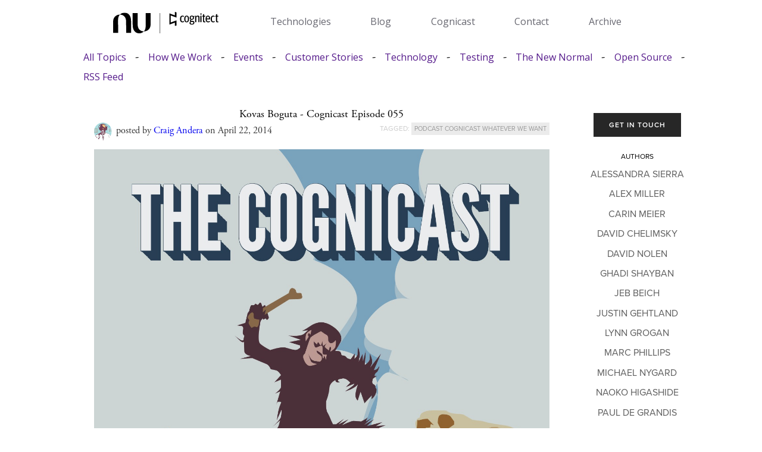

--- FILE ---
content_type: text/html
request_url: https://www.cognitect.com/cognicast/2014/5/20/kovas-boguta-cognicast-episode-055
body_size: 46646
content:
<!DOCTYPE html>
<html lang="en-US">
<head>
  <meta charset="UTF-8">
  <meta http-equiv="X-UA-Compatible" content="IE=edge">
  <meta name="viewport" content="width=device-width, initial-scale=1">


  <!-- Manually setup SEO for better results and smoother local dev experience  -->
  <!-- Much better than the Jekyll SEO plugin -->

  <title>
    
    Kovas Boguta - Cognicast Episode 055
    
  </title>

  <link rel="canonical" href="https://www.cognitect.com/cognicast/2014/5/20/kovas-boguta-cognicast-episode-055">

  <meta content="width=device-width, initial-scale=1" name="viewport">
  <meta itemprop="description" name="description"
    content="" />
  <meta property="og:locale" content="en_US">
  <meta charset="utf-8">
  <meta property="og:type" content="article">
  <meta property="og:title" content="Kovas Boguta - Cognicast Episode 055">
  <meta property="og:url" content="https://www.cognitect.com/cognicast/2014/5/20/kovas-boguta-cognicast-episode-055">
  <!-- Re-add if page thumbs become a thing <meta property="og:image" content="https://www.cognitect.com/thumbs/" /> -->
  <meta property="og:site_name" content="Cognitect.com">
  <meta property="article:publisher" content="https://www.cognitect.com" />
  
  <meta property="article:author" content="Craig Andera" />
  
  <meta property="article:published_time" content="2014-04-22 15:22:00 -0400" />
  <meta property="og:description"
    content="">
  <meta name="twitter:title" content="Kovas Boguta - Cognicast Episode 055">
  <meta name="twitter:description" content="We talk with Kovas Boguta about Session. Listen to or download this episode. Subscribing to The Cognicast The show is available on iTunes! You can also subsc...">
  

  <meta name="twitter:site" content="@cognitect" />
  <meta name="twitter:card" content="summary">
  
  <meta name="twitter:image" content="/assets/content/055-kovas-boguta.jpg" />
  

  
  

  <link rel="stylesheet" href="https://cdnjs.cloudflare.com/ajax/libs/font-awesome/4.7.0/css/font-awesome.min.css">
  <link rel="stylesheet" href="/assets/css/style.css?v=1.14">
  <link rel="stylesheet" type="text/css" href="//fonts.googleapis.com/css?family=Open+Sans" />
  <link href="/assets/css/normalize.css" rel="stylesheet" type="text/css">
  <link href="/assets/css/webflow.css" rel="stylesheet" type="text/css">
  <link href="/assets/css/stripped-down.webflow.css" rel="stylesheet" type="text/css">
  <!--[if lt IE 9]>
    <script src="https://cdnjs.cloudflare.com/ajax/libs/html5shiv/3.7.3/html5shiv.min.js"></script>
    <![endif]-->

  <link rel="apple-touch-icon" sizes="57x57" href="/apple-icon-57x57.png">
  <link rel="apple-touch-icon" sizes="60x60" href="/apple-icon-60x60.png">
  <link rel="apple-touch-icon" sizes="72x72" href="/apple-icon-72x72.png">
  <link rel="apple-touch-icon" sizes="76x76" href="/apple-icon-76x76.png">
  <link rel="apple-touch-icon" sizes="114x114" href="/apple-icon-114x114.png">
  <link rel="apple-touch-icon" sizes="120x120" href="/apple-icon-120x120.png">
  <link rel="apple-touch-icon" sizes="144x144" href="/apple-icon-144x144.png">
  <link rel="apple-touch-icon" sizes="152x152" href="/apple-icon-152x152.png">
  <link rel="apple-touch-icon" sizes="180x180" href="/apple-icon-180x180.png">
  <link rel="icon" type="image/png" sizes="192x192" href="/android-icon-192x192.png">
  <link rel="icon" type="image/png" sizes="32x32" href="/favicon-32x32.png">
  <link rel="icon" type="image/png" sizes="96x96" href="/favicon-96x96.png">
  <link rel="icon" type="image/png" sizes="16x16" href="/favicon-16x16.png">
  <link rel="manifest" href="/manifest.json">
  <meta name="msapplication-TileColor" content="#ffffff">
  <meta name="msapplication-TileImage" content="/ms-icon-144x144.png">
  <meta name="theme-color" content="#ffffff">
  <link rel="mask-icon" href="/safari-pinned-tab.svg" color="#5bbad5">
  <link rel="shortcut icon" href="/favicon.ico?v=rMq4O6n057">
  <style type="text/css">
    @font-face {
      font-family: proxima-nova;
      src: url(https://use.typekit.net/af/c47696/00000000000000003b9b305e/27/l?subset_id=2&fvd=n1&v=3) format("woff2"), url(https://use.typekit.net/af/c47696/00000000000000003b9b305e/27/d?subset_id=2&fvd=n1&v=3) format("woff"), url(https://use.typekit.net/af/c47696/00000000000000003b9b305e/27/a?subset_id=2&fvd=n1&v=3) format("opentype");
      font-weight: 100;
      font-style: normal;
    }

    @font-face {
      font-family: proxima-nova;
      src: url(https://use.typekit.net/af/c31dbb/00000000000000003b9b305f/27/l?subset_id=2&fvd=i1&v=3) format("woff2"), url(https://use.typekit.net/af/c31dbb/00000000000000003b9b305f/27/d?subset_id=2&fvd=i1&v=3) format("woff"), url(https://use.typekit.net/af/c31dbb/00000000000000003b9b305f/27/a?subset_id=2&fvd=i1&v=3) format("opentype");
      font-weight: 100;
      font-style: italic;
    }

    @font-face {
      font-family: proxima-nova;
      src: url(https://use.typekit.net/af/cebe0e/00000000000000003b9b3060/27/l?subset_id=2&fvd=n3&v=3) format("woff2"), url(https://use.typekit.net/af/cebe0e/00000000000000003b9b3060/27/d?subset_id=2&fvd=n3&v=3) format("woff"), url(https://use.typekit.net/af/cebe0e/00000000000000003b9b3060/27/a?subset_id=2&fvd=n3&v=3) format("opentype");
      font-weight: 300;
      font-style: normal;
    }

    @font-face {
      font-family: proxima-nova;
      src: url(https://use.typekit.net/af/40ff7f/00000000000000003b9b3061/27/l?subset_id=2&fvd=i3&v=3) format("woff2"), url(https://use.typekit.net/af/40ff7f/00000000000000003b9b3061/27/d?subset_id=2&fvd=i3&v=3) format("woff"), url(https://use.typekit.net/af/40ff7f/00000000000000003b9b3061/27/a?subset_id=2&fvd=i3&v=3) format("opentype");
      font-weight: 300;
      font-style: italic;
    }

    @font-face {
      font-family: proxima-nova;
      src: url(https://use.typekit.net/af/705e94/00000000000000003b9b3062/27/l?subset_id=2&fvd=n4&v=3) format("woff2"), url(https://use.typekit.net/af/705e94/00000000000000003b9b3062/27/d?subset_id=2&fvd=n4&v=3) format("woff"), url(https://use.typekit.net/af/705e94/00000000000000003b9b3062/27/a?subset_id=2&fvd=n4&v=3) format("opentype");
      font-weight: 400;
      font-style: normal;
    }

    @font-face {
      font-family: proxima-nova;
      src: url(https://use.typekit.net/af/5c70f2/00000000000000003b9b3063/27/l?subset_id=2&fvd=i4&v=3) format("woff2"), url(https://use.typekit.net/af/5c70f2/00000000000000003b9b3063/27/d?subset_id=2&fvd=i4&v=3) format("woff"), url(https://use.typekit.net/af/5c70f2/00000000000000003b9b3063/27/a?subset_id=2&fvd=i4&v=3) format("opentype");
      font-weight: 400;
      font-style: italic;
    }

    @font-face {
      font-family: proxima-nova;
      src: url(https://use.typekit.net/af/6e816b/00000000000000003b9b3064/27/l?subset_id=2&fvd=n5&v=3) format("woff2"), url(https://use.typekit.net/af/6e816b/00000000000000003b9b3064/27/d?subset_id=2&fvd=n5&v=3) format("woff"), url(https://use.typekit.net/af/6e816b/00000000000000003b9b3064/27/a?subset_id=2&fvd=n5&v=3) format("opentype");
      font-weight: 500;
      font-style: normal;
    }

    @font-face {
      font-family: proxima-nova;
      src: url(https://use.typekit.net/af/5b5251/00000000000000003b9b3065/27/l?subset_id=2&fvd=i5&v=3) format("woff2"), url(https://use.typekit.net/af/5b5251/00000000000000003b9b3065/27/d?subset_id=2&fvd=i5&v=3) format("woff"), url(https://use.typekit.net/af/5b5251/00000000000000003b9b3065/27/a?subset_id=2&fvd=i5&v=3) format("opentype");
      font-weight: 500;
      font-style: italic;
    }

    @font-face {
      font-family: proxima-nova;
      src: url(https://use.typekit.net/af/576d53/00000000000000003b9b3066/27/l?subset_id=2&fvd=n6&v=3) format("woff2"), url(https://use.typekit.net/af/576d53/00000000000000003b9b3066/27/d?subset_id=2&fvd=n6&v=3) format("woff"), url(https://use.typekit.net/af/576d53/00000000000000003b9b3066/27/a?subset_id=2&fvd=n6&v=3) format("opentype");
      font-weight: 600;
      font-style: normal;
    }

    @font-face {
      font-family: proxima-nova;
      src: url(https://use.typekit.net/af/f7d492/00000000000000003b9b3067/27/l?subset_id=2&fvd=i6&v=3) format("woff2"), url(https://use.typekit.net/af/f7d492/00000000000000003b9b3067/27/d?subset_id=2&fvd=i6&v=3) format("woff"), url(https://use.typekit.net/af/f7d492/00000000000000003b9b3067/27/a?subset_id=2&fvd=i6&v=3) format("opentype");
      font-weight: 600;
      font-style: italic;
    }

    @font-face {
      font-family: proxima-nova;
      src: url(https://use.typekit.net/af/949f99/00000000000000003b9b3068/27/l?subset_id=2&fvd=n7&v=3) format("woff2"), url(https://use.typekit.net/af/949f99/00000000000000003b9b3068/27/d?subset_id=2&fvd=n7&v=3) format("woff"), url(https://use.typekit.net/af/949f99/00000000000000003b9b3068/27/a?subset_id=2&fvd=n7&v=3) format("opentype");
      font-weight: 700;
      font-style: normal;
    }

    @font-face {
      font-family: proxima-nova;
      src: url(https://use.typekit.net/af/4c4052/00000000000000003b9b3069/27/l?subset_id=2&fvd=i7&v=3) format("woff2"), url(https://use.typekit.net/af/4c4052/00000000000000003b9b3069/27/d?subset_id=2&fvd=i7&v=3) format("woff"), url(https://use.typekit.net/af/4c4052/00000000000000003b9b3069/27/a?subset_id=2&fvd=i7&v=3) format("opentype");
      font-weight: 700;
      font-style: italic;
    }

    @font-face {
      font-family: proxima-nova;
      src: url(https://use.typekit.net/af/d82519/00000000000000003b9b306a/27/l?subset_id=2&fvd=n8&v=3) format("woff2"), url(https://use.typekit.net/af/d82519/00000000000000003b9b306a/27/d?subset_id=2&fvd=n8&v=3) format("woff"), url(https://use.typekit.net/af/d82519/00000000000000003b9b306a/27/a?subset_id=2&fvd=n8&v=3) format("opentype");
      font-weight: 800;
      font-style: normal;
    }

    @font-face {
      font-family: proxima-nova;
      src: url(https://use.typekit.net/af/3e6df8/00000000000000003b9b306b/27/l?subset_id=2&fvd=i8&v=3) format("woff2"), url(https://use.typekit.net/af/3e6df8/00000000000000003b9b306b/27/d?subset_id=2&fvd=i8&v=3) format("woff"), url(https://use.typekit.net/af/3e6df8/00000000000000003b9b306b/27/a?subset_id=2&fvd=i8&v=3) format("opentype");
      font-weight: 800;
      font-style: italic;
    }

    @font-face {
      font-family: proxima-nova;
      src: url(https://use.typekit.net/af/b683e3/00000000000000003b9b306c/27/l?subset_id=2&fvd=n9&v=3) format("woff2"), url(https://use.typekit.net/af/b683e3/00000000000000003b9b306c/27/d?subset_id=2&fvd=n9&v=3) format("woff"), url(https://use.typekit.net/af/b683e3/00000000000000003b9b306c/27/a?subset_id=2&fvd=n9&v=3) format("opentype");
      font-weight: 900;
      font-style: normal;
    }

    @font-face {
      font-family: proxima-nova;
      src: url(https://use.typekit.net/af/d32834/00000000000000003b9b306d/27/l?subset_id=2&fvd=i9&v=3) format("woff2"), url(https://use.typekit.net/af/d32834/00000000000000003b9b306d/27/d?subset_id=2&fvd=i9&v=3) format("woff"), url(https://use.typekit.net/af/d32834/00000000000000003b9b306d/27/a?subset_id=2&fvd=i9&v=3) format("opentype");
      font-weight: 900;
      font-style: italic;
    }

    @font-face {
      font-family: adobe-garamond-pro;
      src: url(https://use.typekit.net/af/2011b6/00000000000000003b9b00c1/27/l?subset_id=2&fvd=n4&v=3) format("woff2"), url(https://use.typekit.net/af/2011b6/00000000000000003b9b00c1/27/d?subset_id=2&fvd=n4&v=3) format("woff"), url(https://use.typekit.net/af/2011b6/00000000000000003b9b00c1/27/a?subset_id=2&fvd=n4&v=3) format("opentype");
      font-weight: 400;
      font-style: normal;
    }

    @font-face {
      font-family: adobe-garamond-pro;
      src: url(https://use.typekit.net/af/5cace6/00000000000000003b9b00c2/27/l?subset_id=2&fvd=i4&v=3) format("woff2"), url(https://use.typekit.net/af/5cace6/00000000000000003b9b00c2/27/d?subset_id=2&fvd=i4&v=3) format("woff"), url(https://use.typekit.net/af/5cace6/00000000000000003b9b00c2/27/a?subset_id=2&fvd=i4&v=3) format("opentype");
      font-weight: 400;
      font-style: italic;
    }

    @font-face {
      font-family: adobe-garamond-pro;
      src: url(https://use.typekit.net/af/fb3638/00000000000000003b9b00c3/27/l?subset_id=2&fvd=n6&v=3) format("woff2"), url(https://use.typekit.net/af/fb3638/00000000000000003b9b00c3/27/d?subset_id=2&fvd=n6&v=3) format("woff"), url(https://use.typekit.net/af/fb3638/00000000000000003b9b00c3/27/a?subset_id=2&fvd=n6&v=3) format("opentype");
      font-weight: 600;
      font-style: normal;
    }

    @font-face {
      font-family: adobe-garamond-pro;
      src: url(https://use.typekit.net/af/d68363/00000000000000003b9b00c4/27/l?subset_id=2&fvd=i6&v=3) format("woff2"), url(https://use.typekit.net/af/d68363/00000000000000003b9b00c4/27/d?subset_id=2&fvd=i6&v=3) format("woff"), url(https://use.typekit.net/af/d68363/00000000000000003b9b00c4/27/a?subset_id=2&fvd=i6&v=3) format("opentype");
      font-weight: 600;
      font-style: italic;
    }

    @font-face {
      font-family: adobe-garamond-pro;
      src: url(https://use.typekit.net/af/af619f/00000000000000003b9b00c5/27/l?subset_id=2&fvd=n7&v=3) format("woff2"), url(https://use.typekit.net/af/af619f/00000000000000003b9b00c5/27/d?subset_id=2&fvd=n7&v=3) format("woff"), url(https://use.typekit.net/af/af619f/00000000000000003b9b00c5/27/a?subset_id=2&fvd=n7&v=3) format("opentype");
      font-weight: 700;
      font-style: normal;
    }

    @font-face {
      font-family: adobe-garamond-pro;
      src: url(https://use.typekit.net/af/6c275f/00000000000000003b9b00c6/27/l?subset_id=2&fvd=i7&v=3) format("woff2"), url(https://use.typekit.net/af/6c275f/00000000000000003b9b00c6/27/d?subset_id=2&fvd=i7&v=3) format("woff"), url(https://use.typekit.net/af/6c275f/00000000000000003b9b00c6/27/a?subset_id=2&fvd=i7&v=3) format("opentype");
      font-weight: 700;
      font-style: italic;
    }
  </style>
  <meta name="msapplication-TileColor" content="#ffffff">
  <meta name="theme-color" content="#ffffff">

  <script src="https://ajax.googleapis.com/ajax/libs/webfont/1.6.26/webfont.js" type="text/javascript"></script>
  <script src="/assets/js/jquery-3.5.1.min.js" type="text/javascript"></script>
  <script
    type="text/javascript">WebFont.load({ google: { families: ["Open Sans:300,300italic,400,400italic,600,600italic,700,700italic,800,800italic", "Roboto:300,regular,500"] } });</script>
  <!-- Matomo -->
<script>
  var _paq = window._paq = window._paq || [];
  /* tracker methods like "setCustomDimension" should be called before "trackPageView" */
  _paq.push(['trackPageView']);
  _paq.push(['enableLinkTracking']);
  (function() {
    var u="https://cognitect.matomo.cloud/";
    _paq.push(['setTrackerUrl', u+'matomo.php']);
    _paq.push(['setSiteId', '1']);
    var d=document, g=d.createElement('script'), s=d.getElementsByTagName('script')[0];
    g.async=true; g.src='//cdn.matomo.cloud/cognitect.matomo.cloud/matomo.js'; s.parentNode.insertBefore(g,s);
  })();
</script>
<!-- End Matomo Code -->

<script src="/assets/audiojs/audio.min.js"></script>

<body>
  <header>
  <div class="header-inner">
    <div id="logoWrapper" class="wrapper" data-content-field="site-title">
      <div id="logoImage">
        <a href="/">
          <img src="/assets/images/cognitect-nubank-logo.svg" alt="Cognitect Blog">
        </a>
      </div>
    </div>
    <nav role="navigation" class="nav-clear">
      <a href="/technologies.html">Technologies</a>
      <a href="/blog/">Blog</a>
      <a href="/cognicast">Cognicast</a>
      <a href="/contact.html">Contact</a>
      <a href="/archive.html">Archive</a>
    </nav>
  </div>
</header>

  <div class="wrapper">
    <section>
      <div id="articles-list">
  <div id="categories">
  <a href="/blog/index.html">All Topics</a>
  <span class="cat-separator"> - </span>
  
  <a href="/blog/how-we-work.html">How We Work</a>
  <span class="cat-separator"> - </span>
  
  <a href="/blog/events.html">Events</a>
  <span class="cat-separator"> - </span>
  
  <a href="/blog/customer-stories.html">Customer Stories</a>
  <span class="cat-separator"> - </span>
  
  <a href="/blog/technology.html">Technology</a>
  <span class="cat-separator"> - </span>
  
  <a href="/blog/testing.html">Testing</a>
  <span class="cat-separator"> - </span>
  
  <a href="/blog/the-new-normal.html">The New Normal</a>
  <span class="cat-separator"> - </span>
  
  <a href="/blog/open-source.html">Open Source</a>
  <span class="cat-separator"> - </span>
  
  <span class="cat-separator"> - </span>
  <a href="/feed.xml">RSS Feed</a>
  </div>
</div>

      <div id="post-page">
        <div id="post-wrapper">
          <div id="post-title">
            Kovas Boguta - Cognicast Episode 055
          </div>
          <div class="post-author">
            <a href="/authors/CraigAndera.html"><img
                src="/assets/Authors/CraigAndera.jpg"></a>
            <span class="post-author-name">
              posted by
              <a href="/authors/CraigAndera.html">Craig Andera</a>
              on April 22, 2014
            </span>
            <div class="tags">
              tagged:
              
              <a class="tag" href="/blog/tags?tag=podcast cognicast whatever we want">podcast cognicast whatever we want</a>
              
            </div>
          </div>
          
            <img class="cognicast-thumbnail" src="/assets/content/055-kovas-boguta.jpg">
          
          <H1>AUDIO</H1>
          <div id="post-content">
            <a href=""></a>
            <div id="cognicast-audio">
              <audio src="http://s3.amazonaws.com/cognicast/shows/cognicast-055-kovas-boguta.mp3" preload="auto"></audio>
              <span class="mp3-download">
                <a href="http://s3.amazonaws.com/cognicast/shows/cognicast-055-kovas-boguta.mp3">Download</a>
              </span>
            </div>
            <p>We talk with <a href="https://twitter.com/kovasb">Kovas Boguta</a> about <a href="https://github.com/kovasb/session">Session</a>.</p>
<p><a href="http://s3.amazonaws.com/cognicast/shows/cognicast-055-kovas-boguta.mp3">Listen to</a> or <a href="http://s3.amazonaws.com/cognicast/shows/cognicast-055-kovas-boguta.mp3">download</a> this episode.</p>
<h1>Subscribing to The Cognicast</h1>
<p>The show is <a href="http://itunes.apple.com/us/podcast/thinkrelevance-the-podcast/id498067022">available on iTunes</a>! You can also subscribe to the podcast using our <a href="http://feeds.feedburner.com/thinkrelevance/podcast">podcast feed</a>.</p>
<p>As we move to complete the technical infrastructure work around the <a href="http://cognitect.com/hello">merger</a> of Relevance and Metadata Partners into <a href="http://cognitect.com/">Cognitect</a>, we will definitely be providing a subscription feed for The Cognicast. In the meantime, you can be sure not to miss an episode by continuing to subscribe to ThinkRelevance: The Podcast via<a href="http://feeds.feedburner.com/thinkrelevance/podcast">the existing feed</a>. All new episodes of The Cognicast will be published via these existing channels, and when we do get a new feed, we'll make the transition seamless.</p>
<p>You can send feedback about the show to<a href="mailto:podcast@cognitect.com">podcast@cognitect.com</a>, or leave a comment here on the blog. Thanks for listening!</p>
<h1>Our Guest, Kovas Boguta</h1>
<ul><li><a href="http://www.kovasboguta.com/">on the web</a></li><li><a href="https://github.com/kovasb">on GitHub</a></li><li><a href="https://twitter.com/kovasb">on Twitter</a></li></ul>
<h1>Music</h1>
<p>Kovas chose <a href="https://www.youtube.com/watch?v=9jK-NcRmVcw">"The Final Countdown" by Europe</a>[1] to start the show and <a href="https://www.youtube.com/watch?v=6zkMARyxPXw&amp;feature=kp">"Electricity" by OMD</a>[2] to end the show.</p>
<h1>Topics</h1>
<ul><li><a href="https://github.com/kovasb/session">Session</a> (and its <a href="https://medium.com/p/1a12997a5f70">announcement</a>)</li><li><a href="http://www.amazon.com/Interactive-Programming-Environments-David-Barstow/dp/0070038856">Live-coding</a> [3]</li><li><a href="https://reference.wolfram.com/mathematica/guide/NotebooksAndDocumentsOverview.html">Mathematica Notebook</a> [4]</li><li><a href="http://vimeo.com/89899023">The Session video</a></li><li>Kovas' Clojure/Conj 2012 talk, <a href="https://www.youtube.com/watch?v=sSQ1dqqINrQ">Reinventing the REPL</a></li><li>The same talk given at the <a href="http://vimeo.com/44968627">Clojure NYC meetup</a></li><li><a href="http://www.github.com/">File-centric programming</a> [5]</li><li><a href="http://www.datomic.com/">Datomic</a></li><li><a href="http://swannodette.github.io/2013/12/17/the-future-of-javascript-mvcs/">Om</a> (<a href="https://github.com/swannodette/om">Om Github repository</a>)</li><li><a href="http://www.twitter.com/swannodette">David Nolen</a></li><li><a href="http://en.wikipedia.org/wiki/Read%E2%80%93eval%E2%80%93print_loop">REPL</a></li><li><a href="http://www.gnu.org/software/emacs/">Emacs</a><ul style="margin-left:0px; margin-right:0px"><li><a href="http://orgmode.org/">Org-mode</a></li><li><a href="http://orgmode.org/worg/org-contrib/babel/">Org-mode: Babel</a></li></ul></li><li><a href="https://www.youtube.com/watch?v=lzFmCCKQHns">"Back In Time"</a></li><li><a href="http://www.wolfram.com/">Wolfram</a><ul style="margin-left:0px; margin-right:0px"><li><a href="https://www.wolframalpha.com/">Wolfram|Alpha</a></li><li><a href="http://www.stephenwolfram.com/">Stephen Wolfram</a></li><li><a href="https://www.wolframalpha.com/input/?i=What+is+the+capital+of+Argentina%3F">The capital of Argentina</a></li><li><a href="https://www.wolframalpha.com/input/?i=What+is+the+population+of+China%3F">The population of China</a></li></ul></li><li><a href="http://ycombinator.com/">Y Combinator</a></li><li><a href="http://www.kovasboguta.com/1/post/2011/02/when-happened-when-mubarak-shut-off-egypts-internet.html">What Happened When Mubarak Shut off Egypt's Internet</a></li><li><a href="https://hbase.apache.org/">HBase</a></li><li><a href="https://github.com/kovasb/yantra">Yantra</a></li><li><a href="http://www.thefreedictionary.com/big+enchilada">"The big enchilada"</a></li><li><a href="http://incanter.org/">Incanter</a></li><li><a href="http://www.infoq.com/presentations/Value-Values">values</a></li><li><a href="http://thinkrelevance.com/blog/2013/06/12/kurt-zimmer-of-room-key-podcast-episode-033">ThinkRelevance Podcast Episode 033 - Room Key</a></li><li><a href="http://aws.amazon.com/dynamodb/">DynamoDB</a></li><li><a href="https://davidmichaelross.com/blog/microsoft-excel-is-everywhere/">Excel's ubiquity</a></li><li><a href="http://en.wikipedia.org/wiki/Symbolic_programming">Sybolic programming</a> [6]</li><li><a href="https://github.com/Datomic/simulant">Simulant</a></li><li><a href="http://git-scm.com/">Git</a> [7]</li><li><a href="http://clojure.org/state">Clojure's state model</a></li><li><a href="http://www.infoq.com/presentations/Clojure-Generative-Testing">Generative testing</a></li><li><a href="http://www.clojurewest.org/">Clojure/West</a></li><li><a href="http://www.cse.chalmers.se/~rjmh/">John Hughes</a> (not the 80s movie director)</li><li><a href="http://www.merriam-webster.com/dictionary/willy-nilly">"willy-nilly"</a></li><li><a href="https://github.com/Datomic/simulant/wiki/Overview#results">Storing test results in Datomic</a></li><li><a href="http://blog.datomic.com/2014/03/datomic-adaptive-indexing.html">Datomic adaptive indexing</a></li><li><a href="https://github.com/Datomic/fressian">Fressian</a></li><li><a href="https://twitter.com/stuartsierra">Stuart Sierra</a></li><li><a href="https://github.com/stuartsierra/component">Component</a></li><li><a href="http://kitchentablecoders.com/">Kitchen Table Coders</a></li><li><a href="http://facebook.github.io/react/">React.js</a></li><li><a href="http://thinkrelevance.com/blog/2014/04/10/david-nolen-cognicast-episode-054">Cognicast Episode 054: David Nolen</a></li><li><a href="https://groups.google.com/forum/#!forum/session-platform">Session Mailing List</a></li></ul>
<h1>Credits</h1>
<p><strong>Episode Cover Art:</strong></p>
<ul><li><a href="http://thinkrelevance.com/team/members/michael-parenteau">Michael Parenteau</a></li></ul>
<p><strong>Audio Production</strong></p>
<ul><li><a href="http://thinkrelevance.com/team/members/russ-olsen">Russ Olsen</a></li></ul>
<p><strong>Production Assistance:</strong></p>
<ul><li><a href="http://thinkrelevance.com/team/members/michael-fogus">Fogus</a></li><li><a href="http://thinkrelevance.com/team/members/sam-umbach">Sam Umbach</a></li></ul>
<p><strong>Footnotes</strong></p>
<ul><li>[1] <em>The Final Countdown</em> reached #1 in 25 different countries. The opening riff was created using an analog Roland JX-8P synthesizer, a favorite of artist Gary Numan.</li><li>[2] During OMD's earliest years they effectively crashed in a corner of Gary Numan's tour bus.</li><li>[3] The folks at <a href="http://toplap.org/">TOPLAP</a> have interesting views on live-coding as it relates to art and music.</li><li>[4] The idea of session snapshots did not originate with Mathematica. Indeed, languages like Smalltalk and APL were designed with the snapshot model in mind.</li><li>[5] There are many who see file-centric programming as archaic and are exploring (and have explored) various ideas for circumventing it, including, but not limited to: iconic syntax, program composition via query, and environment snapshots.</li><li>[6] <a href="http://www.chris-granger.com/2014/03/27/toward-a-better-programming/">Chris Granger wrote a wonderful post about symbolic programming</a>.</li><li>[7] Manuel Woelker wrote an interesting blog post about the similarities between Clojure, Git, and CouchDB data structures in his post<a href="http://eclipsesource.com/blogs/2009/12/13/persistent-trees-in-git-clojure-and-couchdb-data-structure-convergence/">Persistent Trees in git, Clojure and CouchDB</a>.</li></ul>
<p>We talk with <a href="https://twitter.com/kovasb">Kovas Boguta</a> about <a href="https://github.com/kovasb/session">Session</a>.</p>
<p><a href="http://s3.amazonaws.com/cognicast/shows/cognicast-055-kovas-boguta.mp3">Listen to</a> or <a href="http://s3.amazonaws.com/cognicast/shows/cognicast-055-kovas-boguta.mp3">download</a> this episode.</p>


            
              
            
              
            
              
            
              
            
              
            
              
            
              
            
              
            
              
            
              
            
              
            
              
            
              
            
              
            
              
            
              
            
              
            
              
            
              
            
              
            
              
            
              
            
              
            
              
            
              
            
              
            
              
            
          </div>
          
<div class="related">
    
  <span class="classifier">
    <span class="content-cell related-title">
    
      <p>related</p>
    
    </span>
    <span class="content-cell"><p class="recent-title">recent</p></span>
  </span>
  <div class="links left">
    
    
     
    <a href="/cognicast/004-aaron-bedra">
      Aaron Bedra - Podcast Episode 004<span class="dash">—</span>
    </a>
     
    <a href="/cognicast/2014/5/22/bridget-hillyer-cognicast-episode-053">
      Bridget Hillyer - Cognicast Episode 053<span class="dash">—</span>
    </a>
     
    <a href="/cognicast/028-ben-vandgrift">
      Ben Vandgrift - Podcast Episode 028<span class="dash">—</span>
    </a>
     
    <a href="/cognicast/112">
      Alan Dipert and Micha Niskin Part II - Cognicast...<span class="dash">—</span>
    </a>
     
    <a href="/cognicast/139">
      Craig Andera - Cognicast Episode 139<span class="dash">—</span>
    </a>
    
    
  </div>
  <div class="links right">
    
     
    <a href="/cognicast/172">
      <span class="dash">—</span>Janet A Carr - Cognicast Episode 172
    </a>
     
    <a href="/cognicast/171">
      <span class="dash">—</span>Howard Lewis Ship - Cognicast Episode 171
    </a>
     
    <a href="/cognicast/170">
      <span class="dash">—</span>Michiel Borkent - Cognicast Episode 170
    </a>
     
    <a href="/cognicast/169">
      <span class="dash">—</span>Ed, Justin and Lindsey - Cognicast Episode 169
    </a>
     
    <a href="/cognicast/168">
      <span class="dash">—</span>Wilker Lucio - Cognicast Episode 168
    </a>
    
  </div>
</div>
</div>

          <div id="post-sidebar">

            <div id="post-sidebar-container">
              <!-- <div class="post-search right-block"></div> -->
              <div class="post-email right-block">
                <a href="/contact.html">Get In Touch</a>
              </div>
              <div class="post-authors right-block">
                <ul>
                  
                  <li>
                    <h2><a href="/authors/AlessandraSierra.html">Alessandra Sierra</a></h2>
                  </li>
                  
                  <li>
                    <h2><a href="/authors/AlexMiller.html">Alex Miller</a></h2>
                  </li>
                  
                  <li>
                    <h2><a href="/authors/CarinMeier.html">Carin Meier</a></h2>
                  </li>
                  
                  <li>
                    <h2><a href="/authors/DavidChelimsky.html">David Chelimsky</a></h2>
                  </li>
                  
                  <li>
                    <h2><a href="/authors/DavidNolen.html">David Nolen</a></h2>
                  </li>
                  
                  <li>
                    <h2><a href="/authors/GhadiShayban.html">Ghadi Shayban</a></h2>
                  </li>
                  
                  <li>
                    <h2><a href="/authors/JebBeich.html">Jeb Beich</a></h2>
                  </li>
                  
                  <li>
                    <h2><a href="/authors/JustinGehtland.html">Justin Gehtland</a></h2>
                  </li>
                  
                  <li>
                    <h2><a href="/authors/LynnGrogan.html">Lynn Grogan</a></h2>
                  </li>
                  
                  <li>
                    <h2><a href="/authors/MarcPhillips.html">Marc Phillips</a></h2>
                  </li>
                  
                  <li>
                    <h2><a href="/authors/MichaelNygard.html">Michael Nygard</a></h2>
                  </li>
                  
                  <li>
                    <h2><a href="/authors/NaokoHigashide.html">Naoko Higashide</a></h2>
                  </li>
                  
                  <li>
                    <h2><a href="/authors/PauldeGrandis.html">Paul de Grandis</a></h2>
                  </li>
                  
                  <li>
                    <h2><a href="/authors/RichHickey.html">Rich Hickey</a></h2>
                  </li>
                  
                  <li>
                    <h2><a href="/authors/RussOlsen.html">Russ Olsen</a></h2>
                  </li>
                  
                  <li>
                    <h2><a href="/authors/StuartHalloway.html">Stuart Halloway</a></h2>
                  </li>
                  
                  <li>
                    <h2><a href="/authors/TimBaldridge.html">Tim Baldridge</a></h2>
                  </li>
                  
                  <li>
                    <h2><a href="/authors/AaronBedra.html">Aaron Bedra</a></h2>
                  </li>
                  
                  <li>
                    <h2><a href="/authors/ChrisRedinger.html">Chris Redinger</a></h2>
                  </li>
                  
                  <li>
                    <h2><a href="/authors/CraigAndera.html">Craig Andera</a></h2>
                  </li>
                  
                  <li>
                    <h2><a href="/authors/DonMullen.html">Don Mullen</a></h2>
                  </li>
                  
                  <li>
                    <h2><a href="/authors/GlennVanderburg.html">Glenn Vanderburg</a></h2>
                  </li>
                  
                  <li>
                    <h2><a href="/authors/JaredPace.html">Jared Pace</a></h2>
                  </li>
                  
                  <li>
                    <h2><a href="/authors/JasonRudolph.html">Jason Rudolph</a></h2>
                  </li>
                  
                  <li>
                    <h2><a href="/authors/JonDistad.html">Jon Distad</a></h2>
                  </li>
                  
                  <li>
                    <h2><a href="/authors/LarryKarnowski.html">Larry Karnowski</a></h2>
                  </li>
                  
                  <li>
                    <h2><a href="/authors/MichaelParenteau.html">Michael Parenteau</a></h2>
                  </li>
                  
                  <li>
                    <h2><a href="/authors/MunessAlrubaie.html">Muness Alrubaie</a></h2>
                  </li>
                  
                  <li>
                    <h2><a href="/authors/RobSanheim.html">Rob Sanheim</a></h2>
                  </li>
                  
                  <li>
                    <h2><a href="/authors/SamUmbach.html">Sam Umbach</a></h2>
                  </li>
                  
                  <li>
                    <h2><a href="/authors/KimFoster.html">Kim Foster</a></h2>
                  </li>
                  
                  <li>
                    <h2><a href="/authors/JaretBinford.html">Jaret Binford</a></h2>
                  </li>
                  
                  <li>
                    <h2><a href="/authors/JoeSmith.html">Joe Smith</a></h2>
                  </li>
                  
                  <li>
                    <h2><a href="/authors/ClintonDreisbach.html">Clinton Dreisbach</a></h2>
                  </li>
                  
                  <li>
                    <h2><a href="/authors/TimEwald.html">Tim Ewald</a></h2>
                  </li>
                  
                  <li>
                    <h2><a href="/authors/RobertRandolph.html">Robert Randolph</a></h2>
                  </li>
                  
                  <li>
                    <h2><a href="/authors/AlexRedington.html">Alex Redington</a></h2>
                  </li>
                  
                  <li>
                    <h2><a href="/authors/JoeLane.html">Joe Lane</a></h2>
                  </li>
                  
                  <li>
                    <h2><a href="/authors/ChristianRomney.html">Christian Romney</a></h2>
                  </li>
                  
                </ul>
              </div>
            </div>
          </div>
        </div>
    </section>
  </div>
  <div class="footer left">
  <div class="w-container">
    <ul class="menu-footer-menu">
      <li>
        <a class="footer-head" aria-current="page">Nu International</a>
        <ul class="sub-menu">
          <li><a href="https://international.nubank.com.br/about" target="_blank">About Nu <span
                class="external-arrow"><svg width="12" height="12" viewBox="0 0 12 12" fill="none"
                  xmlns="http://www.w3.org/2000/svg">
                  <path fill-rule="evenodd" clip-rule="evenodd"
                    d="M3.03697 0.285645H10.9532C11.1552 0.285645 11.349 0.365916 11.4919 0.508801C11.6348 0.651686 11.7151 0.84548 11.7151 1.04755V8.96298H10.1913V2.88679L1.8103 11.2677L0.731445 10.1904L9.1124 1.80945H3.03621V0.285645H3.03697Z"
                    fill="white"></path>
                </svg></span></a></li>
          <li><a href="https://international.nubank.com.br/careers" target="_blank">Careers <span
                class="external-arrow"><svg width="12" height="12" viewBox="0 0 12 12" fill="none"
                  xmlns="http://www.w3.org/2000/svg">
                  <path fill-rule="evenodd" clip-rule="evenodd"
                    d="M3.03697 0.285645H10.9532C11.1552 0.285645 11.349 0.365916 11.4919 0.508801C11.6348 0.651686 11.7151 0.84548 11.7151 1.04755V8.96298H10.1913V2.88679L1.8103 11.2677L0.731445 10.1904L9.1124 1.80945H3.03621V0.285645H3.03697Z"
                    fill="white"></path>
                </svg></span></a></li>
          <li><a href="https://international.nubank.com.br/newsroom" target="_blank">Newsroom <span
                class="external-arrow"><svg width="12" height="12" viewBox="0 0 12 12" fill="none"
                  xmlns="http://www.w3.org/2000/svg">
                  <path fill-rule="evenodd" clip-rule="evenodd"
                    d="M3.03697 0.285645H10.9532C11.1552 0.285645 11.349 0.365916 11.4919 0.508801C11.6348 0.651686 11.7151 0.84548 11.7151 1.04755V8.96298H10.1913V2.88679L1.8103 11.2677L0.731445 10.1904L9.1124 1.80945H3.03621V0.285645H3.03697Z"
                    fill="white"></path>
                </svg></span></a></li>
          <li><a href="https://www.investidores.nu/en/" target="_blank">Investor Relations <span
                class="external-arrow"><svg width="12" height="12" viewBox="0 0 12 12" fill="none"
                  xmlns="http://www.w3.org/2000/svg">
                  <path fill-rule="evenodd" clip-rule="evenodd"
                    d="M3.03697 0.285645H10.9532C11.1552 0.285645 11.349 0.365916 11.4919 0.508801C11.6348 0.651686 11.7151 0.84548 11.7151 1.04755V8.96298H10.1913V2.88679L1.8103 11.2677L0.731445 10.1904L9.1124 1.80945H3.03621V0.285645H3.03697Z"
                    fill="white"></path>
                </svg></span></a></li>
        </ul>
      </li>
      <li><a class="footer-head">Nu Impact</a>
        <ul class="sub-menu">
          <li><a href="https://international.nubank.com.br/impact/environmental" target="_blank">Enviromental <svg width="12" height="12" viewBox="0 0 12 12" fill="none"
            xmlns="http://www.w3.org/2000/svg">
            <path fill-rule="evenodd" clip-rule="evenodd"
              d="M3.03697 0.285645H10.9532C11.1552 0.285645 11.349 0.365916 11.4919 0.508801C11.6348 0.651686 11.7151 0.84548 11.7151 1.04755V8.96298H10.1913V2.88679L1.8103 11.2677L0.731445 10.1904L9.1124 1.80945H3.03621V0.285645H3.03697Z"
              fill="white"></path>
          </svg></a></li>
          <li><a href="https://international.nubank.com.br/impact/social" target="_blank">Social <svg width="12" height="12" viewBox="0 0 12 12" fill="none"
            xmlns="http://www.w3.org/2000/svg">
            <path fill-rule="evenodd" clip-rule="evenodd"
              d="M3.03697 0.285645H10.9532C11.1552 0.285645 11.349 0.365916 11.4919 0.508801C11.6348 0.651686 11.7151 0.84548 11.7151 1.04755V8.96298H10.1913V2.88679L1.8103 11.2677L0.731445 10.1904L9.1124 1.80945H3.03621V0.285645H3.03697Z"
              fill="white"></path>
          </svg></a></li>
          <li><a href="https://international.nubank.com.br/impact/governance/" target="_blank">Governance <svg width="12" height="12" viewBox="0 0 12 12" fill="none"
            xmlns="http://www.w3.org/2000/svg">
            <path fill-rule="evenodd" clip-rule="evenodd"
              d="M3.03697 0.285645H10.9532C11.1552 0.285645 11.349 0.365916 11.4919 0.508801C11.6348 0.651686 11.7151 0.84548 11.7151 1.04755V8.96298H10.1913V2.88679L1.8103 11.2677L0.731445 10.1904L9.1124 1.80945H3.03621V0.285645H3.03697Z"
              fill="white"></path>
          </svg></a></li>
        </ul>
      </li>
      <li><a class="footer-head">Global
          Presence</a>
        <ul class="sub-menu">
          <li><a href="https://nubank.com.br" target="_blank">Brazil <span class="external-arrow"><svg width="12"
                  height="12" viewBox="0 0 12 12" fill="none" xmlns="http://www.w3.org/2000/svg">
                  <path fill-rule="evenodd" clip-rule="evenodd"
                    d="M3.03697 0.285645H10.9532C11.1552 0.285645 11.349 0.365916 11.4919 0.508801C11.6348 0.651686 11.7151 0.84548 11.7151 1.04755V8.96298H10.1913V2.88679L1.8103 11.2677L0.731445 10.1904L9.1124 1.80945H3.03621V0.285645H3.03697Z"
                    fill="white"></path>
                </svg></span></a></li>
          <li><a href="https://nu.com.mx" target="_blank">Mexico <span class="external-arrow"><svg width="12"
                  height="12" viewBox="0 0 12 12" fill="none" xmlns="http://www.w3.org/2000/svg">
                  <path fill-rule="evenodd" clip-rule="evenodd"
                    d="M3.03697 0.285645H10.9532C11.1552 0.285645 11.349 0.365916 11.4919 0.508801C11.6348 0.651686 11.7151 0.84548 11.7151 1.04755V8.96298H10.1913V2.88679L1.8103 11.2677L0.731445 10.1904L9.1124 1.80945H3.03621V0.285645H3.03697Z"
                    fill="white"></path>
                </svg></span></a></li>
          <li><a href="https://nu.com.co" target="_blank">Colombia <span class="external-arrow"><svg width="12"
                  height="12" viewBox="0 0 12 12" fill="none" xmlns="http://www.w3.org/2000/svg">
                  <path fill-rule="evenodd" clip-rule="evenodd"
                    d="M3.03697 0.285645H10.9532C11.1552 0.285645 11.349 0.365916 11.4919 0.508801C11.6348 0.651686 11.7151 0.84548 11.7151 1.04755V8.96298H10.1913V2.88679L1.8103 11.2677L0.731445 10.1904L9.1124 1.80945H3.03621V0.285645H3.03697Z"
                    fill="white"></path>
                </svg></span></a></li>
          <li><a href="https://nu.com.ar" target="_blank">Argentina <span class="external-arrow"><svg width="12"
                  height="12" viewBox="0 0 12 12" fill="none" xmlns="http://www.w3.org/2000/svg">
                  <path fill-rule="evenodd" clip-rule="evenodd"
                    d="M3.03697 0.285645H10.9532C11.1552 0.285645 11.349 0.365916 11.4919 0.508801C11.6348 0.651686 11.7151 0.84548 11.7151 1.04755V8.96298H10.1913V2.88679L1.8103 11.2677L0.731445 10.1904L9.1124 1.80945H3.03621V0.285645H3.03697Z"
                    fill="white"></path>
                </svg></span></a></li>
        </ul>
      </li>
      <li><a class="footer-head">Blogs</a>
        <ul class="sub-menu">
          <li><a href="https://building.nubank.com.br/" target="_blank">Building Nubank <span
                class="external-arrow"><svg width="12" height="12" viewBox="0 0 12 12" fill="none"
                  xmlns="http://www.w3.org/2000/svg">
                  <path fill-rule="evenodd" clip-rule="evenodd"
                    d="M3.03697 0.285645H10.9532C11.1552 0.285645 11.349 0.365916 11.4919 0.508801C11.6348 0.651686 11.7151 0.84548 11.7151 1.04755V8.96298H10.1913V2.88679L1.8103 11.2677L0.731445 10.1904L9.1124 1.80945H3.03621V0.285645H3.03697Z"
                    fill="white"></path>
                </svg></span></a></li>
          <li><a href="https://blog.nubank.com.br/" target="_blank">Brazil <span class="external-arrow"><svg width="12"
                  height="12" viewBox="0 0 12 12" fill="none" xmlns="http://www.w3.org/2000/svg">
                  <path fill-rule="evenodd" clip-rule="evenodd"
                    d="M3.03697 0.285645H10.9532C11.1552 0.285645 11.349 0.365916 11.4919 0.508801C11.6348 0.651686 11.7151 0.84548 11.7151 1.04755V8.96298H10.1913V2.88679L1.8103 11.2677L0.731445 10.1904L9.1124 1.80945H3.03621V0.285645H3.03697Z"
                    fill="white"></path>
                </svg></span></a></li>
          <li><a href="https://blog.nu.com.mx/" target="_blank">Mexico <span class="external-arrow"><svg width="12"
                  height="12" viewBox="0 0 12 12" fill="none" xmlns="http://www.w3.org/2000/svg">
                  <path fill-rule="evenodd" clip-rule="evenodd"
                    d="M3.03697 0.285645H10.9532C11.1552 0.285645 11.349 0.365916 11.4919 0.508801C11.6348 0.651686 11.7151 0.84548 11.7151 1.04755V8.96298H10.1913V2.88679L1.8103 11.2677L0.731445 10.1904L9.1124 1.80945H3.03621V0.285645H3.03697Z"
                    fill="white"></path>
                </svg></span></a></li>
          <li><a href="https://blog.nu.com.co/" target="_blank">Colombia <span class="external-arrow"><svg width="12"
                  height="12" viewBox="0 0 12 12" fill="none" xmlns="http://www.w3.org/2000/svg">
                  <path fill-rule="evenodd" clip-rule="evenodd"
                    d="M3.03697 0.285645H10.9532C11.1552 0.285645 11.349 0.365916 11.4919 0.508801C11.6348 0.651686 11.7151 0.84548 11.7151 1.04755V8.96298H10.1913V2.88679L1.8103 11.2677L0.731445 10.1904L9.1124 1.80945H3.03621V0.285645H3.03697Z"
                    fill="white"></path>
                </svg></span></a></li>
        </ul>
      </li>
    </ul>
  </div>
  <div class="w-container">
    <div class="footer-text">Copyright 2025, Cognitect, a Nu Holdings, Ltd. company
      | <a class="footer-link-s" href="/privacy-policy.html">privacy-policy</a>
      | <a class="footer-link-icon" href="https://github.com/cognitect" target="_blank"><i class="fa fa-github"
          aria-hidden="true"></i> Github</a></div>
  </div>
</div>
<script src="https://d3e54v103j8qbb.cloudfront.net/js/jquery-3.4.1.min.220afd743d.js?site=58dee1dd9c1826ba43796eb4"
  type="text/javascript" integrity="sha256-CSXorXvZcTkaix6Yvo6HppcZGetbYMGWSFlBw8HfCJo="
  crossorigin="anonymous"></script>
<script src="/assets/js/webflow.js" type="text/javascript"></script>
<!-- [if lte IE 9]><script src="https://cdnjs.cloudflare.com/ajax/libs/placeholders/3.0.2/placeholders.min.js"></script><![endif] -->
  <!-- <script src="/assets/js/scale.fix.js"></script> -->
  
  <script>
    (function () {
      // This is the ugliest hack.
      // Rouge highlighter puts a span element for the final white space (\n)
      // This script splits on \n, so rouge coloured elements will end up with an extra line.
      // So we process one fewer line if the pre element has more than one child.
      var subtractor = 0;
      var pre = document.getElementsByTagName('pre'),
        pl = pre.length;
      for (var i = 0; i < pl; i++) {
        // detect if rouge
        if (pre[i].childNodes[0].childNodes.length > 1)
          subtractor = 1;

        pre[i].innerHTML = '<span class="line-number"></span>' + pre[i].innerHTML + '<span class="cl"></span>';
        var num = pre[i].innerHTML.split(/\n/).length;
        for (var j = 0; j < num - subtractor; j++) { // num - subtractor = process one less if rouge
          var line_num = pre[i].getElementsByTagName('span')[0];
          line_num.innerHTML += '<span>' + (j + 1) + '</span>';
        }
      }
    })(); 
  </script>
  <script>
    audiojs.events.ready(function () {
      var as = audiojs.createAll();
    });
  </script>
</body>

</html>
